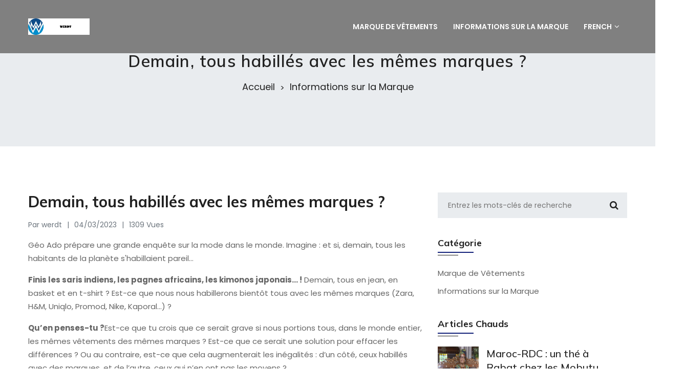

--- FILE ---
content_type: text/html; charset=UTF-8
request_url: https://www.werdt.fr/informations-sur-la-marque/tomorrow-all-dressed-with-the-same-brands/
body_size: 5111
content:
<!DOCTYPE html>

<html lang="fr"> <!--<![endif]-->
<head>
    
    
    
    <title>Demain, tous habillés avec les mêmes marques ? - werdt</title>
    <meta name="keywords" content="Demain, tous habillés avec les mêmes marques ?,werdt"/>
    <meta name="description" content="Géo Ado prépare une grande enquête sur la mode dans le monde. Imagine..."/>
    <link rel="canonical" href="https://www.werdt.fr/informations-sur-la-marque/tomorrow-all-dressed-with-the-same-brands/">
    <link href='https://website-google-hk.oss-cn-hongkong.aliyuncs.com/uploads/16824034471.png' rel='icon' type='image/x-icon'/>
    <meta http-equiv="content-type" content="text/html;charset=utf-8"/>
    <meta name="viewport" content="width=device-width, initial-scale=1.0">
    <meta http-equiv="X-UA-Compatible" content="IE=edge" />
    <meta http-equiv="X-UA-Compatible" content="ie=edge">
    <!-- Stylesheets -->
    <link rel="stylesheet" href="https://www.werdt.fr/template/hcc024/assets/css/vendor/vendor.min.css">
    <link rel="stylesheet" href="https://www.werdt.fr/template/hcc024/assets/css/plugins/plugins.min.css">
    <link rel="stylesheet" href="https://www.werdt.fr/template/hcc024/assets/css/style.min.css">

    <!-- If JavaScript Disabled -->
    <!--[if lt IE 9]>
    <script src="http://html5shim.googlecode.com/svn/trunk/html5.js"></script>
    <![endif]-->
            <script type="application/ld+json">
        [{"@context":"https://schema.org","@type":"BreadcrumbList","itemListElement":[{"@type":"ListItem","position":1,"name":"Home","item":"https://www.werdt.fr/"},{"@type":"ListItem","position":2,"name":"Informations sur la Marque","item":"https://www.werdt.fr/informations-sur-la-marque/"},{"@type":"ListItem","position":3,"name":"Demain, tous habillés avec les mêmes marques ?"}]},{"@context":"https://schema.org","@type":"NewsArticle","headline":"Demain, tous habillés avec les mêmes marques ?","image":["https://website-google-hk.oss-cn-hongkong.aliyuncs.com/drawing/article_results_6/2022/3/1/36b07f001b87cf1cc5bace90d9ff4d1f.jpeg"],"datePublished":"2023-03-04T12:15:55+0000","dateModified":"2023-03-04T14:23:09+0000"}]
    </script>
</head>
<body>
<div class="theme-layout">
    <div id="preloader">
    <div class="preloader">
      <div class="spinner-border text-primary"></div>
    </div>
  </div>
  <!-- Header Area Start Here -->
  <header class="main-header-area header-transparent header-sticky">
    <!-- Main Header Area Start -->
    <div class="main-header" style="background-color: grey">
      <div class="container">
        <div class="row align-items-center">
          <div class="col-lg-2 col-xl-2 col-md-6 col-6" style="width: 550px">
            <div class="header-logo d-flex align-items-center">
                    <a class="sticky-logo img-full" href="https://www.werdt.fr/">
                                    <img src="https://websites-1251174242.cos.ap-hongkong.myqcloud.com/websites_logo/werdt.jpg" alt="werdt"
             title="werdt" style="width: 120px;">
                        </a>
            </div>
          </div>
          <div class="col-lg-10 col-md-6 col-6 d-flex justify-content-end" style="width: 650px">
            <nav class="main-nav d-none d-lg-flex">
              <ul class="nav">
                                                <li><a href="https://www.werdt.fr/marque-de-vetements/" title="Marque de Vêtements"><span class="menu-text">Marque de Vêtements</span></a></li>
                                                                <li><a href="https://www.werdt.fr/informations-sur-la-marque/" title="Informations sur la Marque"><span class="menu-text">Informations sur la Marque</span></a></li>
                                                                <li><a><span class="menu-text">French</span><i
    class="fa fa-angle-down"></i></a>
        <ul class="dropdown-submenu dropdown-hover">        
                                                    <li>
                <a rel="alternate" hreflang="en"
                   href="https://www.werdt.fr/en/informations-sur-la-marque/tomorrow-all-dressed-with-the-same-brands/">English</a>
            </li>
                                                                <li>
                <a rel="alternate" hreflang="fr"
                   href="https://www.werdt.fr/fr/informations-sur-la-marque/tomorrow-all-dressed-with-the-same-brands/">French</a>
            </li>
                                                                                                                                                                                                                                                                                                                                                                            </ul>
</li>
              </ul>
            </nav>
          </div>
        </div>
      </div>
    </div>
    <!-- Main Header Area End -->
  </header>
  <!-- Header Area End Here -->      <!-- Breadcrumb Area Start Here -->
  <div class="breadcrumbs-area position-relative mb-text-p">
    <div class="container">
      <div class="row">
        <div class="col-12 text-center">
          <div class="breadcrumb-content position-relative section-content">
            <h3 class="title">Demain, tous habillés avec les mêmes marques ?</h3>
            <ul>
              <li><a href="https://www.werdt.fr/">Accueil</a></li>
                            <li>
                <a href="https://www.werdt.fr/informations-sur-la-marque/">Informations sur la Marque</a>
              </li>
                          </ul>
          </div>
        </div>
      </div>
    </div>
  </div>
  <!-- Breadcrumb Area End Here -->
  <!-- Blog Section Start Here -->
  <div class="blog-section pt-90">
    <div class="container">
      <div class="row">
        <div class="col-lg-8 col-12 order-lg-1">
          <div class="row mb-n10">
            <div class="col-12 mb-10">
              <!-- Single Post Details Start -->
              <div class="blog-details mb-10">
                <!-- Image -->


                <!-- Single Post Details Content Start -->
                <div class="content" data-aos="fade-up" data-aos-delay="300">
                  <!-- Title -->
                  <h1 class="title mb-3">Demain, tous habillés avec les mêmes marques ?</h1>
                  <!-- Meta -->
                  <div class="meta-list mb-3"><a class="meta-item author">Par werdt</a><span
                      class="meta-item date">04/03/2023</span><span class="meta-item comment"><a>1309 Vues</a></span></div>
                  <!-- Description -->
                  <div class="desc">
                    <div><p>Géo Ado prépare une grande enquête sur la mode dans le monde. Imagine : et si, demain, tous les habitants de la planète s'habillaient pareil…</p> <p><b>Finis les saris indiens, les pagnes africains, les kimonos japonais… !</b> Demain, tous en jean, en basket et en t-shirt ? Est-ce que nous nous habillerons bientôt tous avec les mêmes marques (Zara, H&amp;M, Uniqlo, Promod, Nike, Kaporal…) ?</p><p><b>Qu’en penses-tu ?</b>Est-ce que tu crois que ce serait grave si nous portions tous, dans le monde entier, les mêmes vêtements des mêmes marques ? Est-ce que ce serait une solution pour effacer les différences ? Ou au contraire, est-ce que cela augmenterait les inégalités : d’un côté, ceux habillés avec des marques, et de l’autre, ceux qui n’en ont pas les moyens ?</p><p><img src="https://website-google-hk.oss-cn-hongkong.aliyuncs.com/drawing/article_results_6/2022/3/1/36b07f001b87cf1cc5bace90d9ff4d1f.jpeg" alt="Demain, tous habillés avec les mêmes marques ? " title="Demain, tous habillés avec les mêmes marques ?"  ></p><p><b>Et toi, comment et où t’habilles-tu ?</b> Quels sont tes marques préférées ? Pourquoi ? Quel vêtement portes-tu le plus souvent ? Est-ce que tes copains et tes copines achètent leurs vêtements dans les mêmes magasins que toi ? Lesquels ?</p><p><b>Es-tu influencé ou inspiré par des personnalités ?</b> Aimerais-tu t’habiller comme certaines stars ? Lesquelles ? Pourquoi ? Quels sont tes looks de stars préférés ?</p><p><b>À ton avis, à quoi devrait ressembler la mode dans le futur ?</b> Imagine la tenue du futur ! Celle que tu aimerais porter… Ou pas !</p><p>Photo : ©Istock</p> </div>
                  </div>
                <!-- Single Post Details Content End -->
                <!-- Single Post Details Footer Start -->
                <div class="single-post-details-footer mt-10" data-aos="fade-up" data-aos-delay="300">
                  <!-- Shear Article Start -->
                  <div class="share-article">
                                        <span class="left-side">
                      <a href="https://www.werdt.fr/marque-de-vetements/under-armor-offers-teddy-riner-as-a-standard-bearer-to-conquer-france/" title="Under Armour s’offre Teddy Riner comme porte-drapeau pour conquérir la France"><i class="fa fa-long-arrow-left"></i>PRÉC</a>
                    </span>
                                                            
                    <span class="right-side">
                      <a href="https://www.werdt.fr/marque-de-vetements/us-open-daniil-medvedev-wins-the-tournament-and-shatters-novak-djokovics-dreams/" title="US Open : Daniil Medvedev remporte le tournoi et brise les rêves de Novak Djokovic">SUIVANT<i class="fa fa-long-arrow-right"></i></a>
                    </span>
                                      </div>
                  <!-- Shear Article Start -->
                  <!-- Social Shear Start -->
                  <div class="widget-social d-flex justify-content-center border-top pt-3"><a title="Facebook"
                     ><i class="fa fa-facebook-f"></i></a><a title="Twitter"><i
                        class="fa fa-twitter"></i></a><a title="Linkedin"><i class="fa fa-linkedin"></i></a><a
                      title="Youtube"><i class="fa fa-youtube"></i></a><a title="Vimeo"><i
                        class="fa fa-vimeo"></i></a></div>
                  <!-- Social Shear Start -->
                </div>
                <!-- Single Post Details Footer End -->
              </div>
              <!-- Single Post Details End -->
            </div>
          </div>
        </div>
      </div>
      <div class="col-lg-4 col-12 order-lg-2">
        <div class="sidebar-wrap">
          <!--Sidebar Search Start-->
          <div class="sidebar" data-aos="fade-up" data-aos-delay="200">
            <div class="sidebar-search">
              <form action="https://www.werdt.fr/search/" method="get">
                <input placeholder="Entrez les mots-clés de recherche" type="text" name="s">
                <button><i class="fa fa-search"></i></button>
              </form>
            </div>
          </div>
          <!--Sidebar Search End-->
          <!--Sidebar Category Start-->
          <div class="sidebar" data-aos="fade-up" data-aos-delay="300">
            <h2 class="sidebar-title">Catégorie</h2>
            <ul class="sidebar-link">
                                            
              <li><a href="https://www.werdt.fr/marque-de-vetements/" title="Marque de Vêtements"
                class="title">Marque de Vêtements</a></li>
                                                          
              <li><a href="https://www.werdt.fr/informations-sur-la-marque/" title="Informations sur la Marque"
                class="title">Informations sur la Marque</a></li>
                                            
            </ul>
          </div>
          <!--Sidebar Category End-->
          <!--Sidebar Post Start-->
          <div class="sidebar" data-aos="fade-up" data-aos-delay="400">
            <h2 class="sidebar-title">Articles chauds</h2>
            <ul class="sidebar-blog">
                            <li><a class="image"><img src="https://website-google-hk.oss-cn-hongkong.aliyuncs.com/drawing/article_results_6/2022/3/1/04bec09b4e5c3ad5e59d6c8d710de597.jpeg" alt="Maroc-RDC : un thé à Rabat chez les Mobutu" title="Maroc-RDC : un thé à Rabat chez les Mobutu" style="width: 80px; height:80px;"></a>
                <div class="content">
                  <h3 style="font-size: 20px">
                    <a href="https://www.werdt.fr/marque-de-vetements/morocco-drc-tea-in-rabat-with-the-mobutu/" title="Maroc-RDC : un thé à Rabat chez les Mobutu" class="title">
                      Maroc-RDC : un thé à Rabat chez les Mobutu
                    </a>
                  </h3>
                <span class="date">09/04/2023</span></div>
              </li>
                            <li><a class="image"><img src="https://website-google-hk.oss-cn-hongkong.aliyuncs.com/drawing/article_results_6/2022/3/1/b6a8595e905e42d49eb7bd0ffd46bc4c.jpeg" alt="Les photos d&#039;une femme en burkini contrôlée par la police de Nice font polémique" title="Les photos d&#039;une femme en burkini contrôlée par la police de Nice font polémique" style="width: 80px; height:80px;"></a>
                <div class="content">
                  <h3 style="font-size: 20px">
                    <a href="https://www.werdt.fr/informations-sur-la-marque/photos-of-a-woman-in-a-burkini-checked-by-the-nice-police-are-controversial/" title="Les photos d&#039;une femme en burkini contrôlée par la police de Nice font polémique" class="title">
                      Les photos d&#039;une femme en burkini contrôlée par la police de Nice font polémique
                    </a>
                  </h3>
                <span class="date">10/04/2023</span></div>
              </li>
                            <li><a class="image"><img src="https://website-google-hk.oss-cn-hongkong.aliyuncs.com/uploads/16841423841.png" alt="Les avantages du ruban d&#039;étiquettes continu - Pourquoi de plus en plus de gens s&#039;y tournent" title="Les avantages du ruban d&#039;étiquettes continu - Pourquoi de plus en plus de gens s&#039;y tournent" style="width: 80px; height:80px;"></a>
                <div class="content">
                  <h3 style="font-size: 20px">
                    <a href="https://www.werdt.fr/marque-de-vetements/the-benefits-of-continuous-label-tape-why-more-people-are-turning-to-it/" title="Les avantages du ruban d&#039;étiquettes continu - Pourquoi de plus en plus de gens s&#039;y tournent" class="title">
                      Les avantages du ruban d&#039;étiquettes continu - Pourquoi de plus en plus de gens s&#039;y tournent
                    </a>
                  </h3>
                <span class="date">15/05/2023</span></div>
              </li>
                            <li><a class="image"><img src="https://website-google-hk.oss-cn-hongkong.aliyuncs.com/drawing/article_results_6/2022/3/1/cb3f0bf97993ea0cc78c42516253f02f.jpeg" alt="Données clés par pays du marché des vêtements de yoga 2022 | Part de l’industrie, tendances récentes, opportunités de croissance, stratégies de stimulation des affaires, analyse d’impact de Covid-19, défis de développement et prévisions jusqu’en 2025 – at" title="Données clés par pays du marché des vêtements de yoga 2022 | Part de l’industrie, tendances récentes, opportunités de croissance, stratégies de stimulation des affaires, analyse d’impact de Covid-19, défis de développement et prévisions jusqu’en 2025 – at" style="width: 80px; height:80px;"></a>
                <div class="content">
                  <h3 style="font-size: 20px">
                    <a href="https://www.werdt.fr/marque-de-vetements/key-data-by-country-of-yoga-clothing-market-2022-industry-share-recent-trends-growth-opportunities-business-boosting-strategies-covid-19-impact-analysis-development-challenges-and-forecast-to-2025-at/" title="Données clés par pays du marché des vêtements de yoga 2022 | Part de l’industrie, tendances récentes, opportunités de croissance, stratégies de stimulation des affaires, analyse d’impact de Covid-19, défis de développement et prévisions jusqu’en 2025 – at" class="title">
                      Données clés par pays du marché des vêtements de yoga 2022 | Part de l’industrie, tendances récentes, opportunités de croissance, stratégies de stimulation des affaires, analyse d’impact de Covid-19, défis de développement et prévisions jusqu’en 2025 – at
                    </a>
                  </h3>
                <span class="date">23/12/2022</span></div>
              </li>
                            <li><a class="image"><img src="https://website-google-hk.oss-cn-hongkong.aliyuncs.com/drawing/article_results_6/2022/3/1/9c866e19bdd4a016e1111fca0077108f.jpeg" alt="Gisele Bundchen, retour sur la carrière de la plus top des retraitées" title="Gisele Bundchen, retour sur la carrière de la plus top des retraitées" style="width: 80px; height:80px;"></a>
                <div class="content">
                  <h3 style="font-size: 20px">
                    <a href="https://www.werdt.fr/informations-sur-la-marque/gisele-bundchen-look-back-at-the-career-of-the-top-retiree/" title="Gisele Bundchen, retour sur la carrière de la plus top des retraitées" class="title">
                      Gisele Bundchen, retour sur la carrière de la plus top des retraitées
                    </a>
                  </h3>
                <span class="date">09/04/2023</span></div>
              </li>
                            <li><a class="image"><img src="https://website-google-hk.oss-cn-hongkong.aliyuncs.com/uploads/16544994511.png" alt="Tout ce que vous devez savoir sur les hippies" title="Tout ce que vous devez savoir sur les hippies" style="width: 80px; height:80px;"></a>
                <div class="content">
                  <h3 style="font-size: 20px">
                    <a href="https://www.werdt.fr/marque-de-vetements/everything-you-need-to-know-about-hippies/" title="Tout ce que vous devez savoir sur les hippies" class="title">
                      Tout ce que vous devez savoir sur les hippies
                    </a>
                  </h3>
                <span class="date">06/06/2022</span></div>
              </li>
                            <li><a class="image"><img src="https://website-google-hk.oss-cn-hongkong.aliyuncs.com/drawing/article_results_6/2022/3/1/8780a7b246c67a1bcb071036856884ec.jpeg" alt="La transformation à petits pas du Jeu-de-Paume, les &quot;Champs-Élysées montpelliérains&quot;" title="La transformation à petits pas du Jeu-de-Paume, les &quot;Champs-Élysées montpelliérains&quot;" style="width: 80px; height:80px;"></a>
                <div class="content">
                  <h3 style="font-size: 20px">
                    <a href="https://www.werdt.fr/marque-de-vetements/the-transformation-in-small-steps-of-the-jeu-de-paume-the-champs-elysees-of-montpellier/" title="La transformation à petits pas du Jeu-de-Paume, les &quot;Champs-Élysées montpelliérains&quot;" class="title">
                      La transformation à petits pas du Jeu-de-Paume, les &quot;Champs-Élysées montpelliérains&quot;
                    </a>
                  </h3>
                <span class="date">08/04/2023</span></div>
              </li>
                            <li><a class="image"><img src="https://website-google-hk.oss-cn-hongkong.aliyuncs.com/drawing/article_results_6/2022/3/1/e8508acbeedc1c175c8da40d08cd765e.jpeg" alt="Porsche 718 Cayman GT4 RS (2022) : prix, infos et photos officielles" title="Porsche 718 Cayman GT4 RS (2022) : prix, infos et photos officielles" style="width: 80px; height:80px;"></a>
                <div class="content">
                  <h3 style="font-size: 20px">
                    <a href="https://www.werdt.fr/informations-sur-la-marque/porsche-718-cayman-gt4-rs-2022-prix-infos-et-photos-officielles/" title="Porsche 718 Cayman GT4 RS (2022) : prix, infos et photos officielles" class="title">
                      Porsche 718 Cayman GT4 RS (2022) : prix, infos et photos officielles
                    </a>
                  </h3>
                <span class="date">06/05/2022</span></div>
              </li>
                          </ul>
          </div>
          <!--Sidebar Post End-->
        </div>
      </div>
    </div>
  </div>
  <!-- Blog Section End Here -->

    <!-- Footer Section Start Here -->
  <footer class="footer-section">
    <div class="footer-copyright-area pt-5 border-top mt-90 mb-5">
      <div class="container custom-area">
        <div class="row">
          <div class="col-12 text-center col-custom">
            <div class="copyright-content">
              <p class="mb-0"> Copyright © 2023 werdt.fr. All rights reserved.  </p>
            </div>
          </div>
        </div>
      </div>
    </div>
  </footer>
  <!-- Footer Section End Here -->
  <!-- Scroll Top Start Here -->
  <a class="scroll-top" id="scroll-top"><i
      class="arrow-top fa fa-angle-double-up"></i><i class="arrow-bottom fa fa-angle-double-up"></i>
  </a></div>
<!-- JavaScript -->
<script src="https://www.werdt.fr/template/hcc024/assets/js/vendor/vendor.min.js"></script>
<script src="https://www.werdt.fr/template/hcc024/assets/js/plugins/plugins.min.js"></script>
<!--Main JS-->
<script src="https://www.werdt.fr/template/hcc024/assets/js/main.js"></script>

</body>
</html>

--- FILE ---
content_type: application/javascript; charset=utf-8
request_url: https://www.werdt.fr/template/hcc024/assets/js/main.js
body_size: 1662
content:
(function(a){a(window).on("scroll",function(){if(a(this).scrollTop()>350){a(".header-sticky").addClass("sticky")}else{a(".header-sticky").removeClass("sticky")}});a(".off-canvas-btn").on("click",function(){a("body").addClass("fix");a(".off-canvas-wrapper").addClass("open")});a(".btn-close-off-canvas,.off-canvas-overlay").on("click",function(){a("body").removeClass("fix");a(".off-canvas-wrapper").removeClass("open")});a(".off-canvas-menu-btn").on("click",function(){a("body").addClass("fix");a(".off-canvas-menu-wrapper").addClass("open")});a(".btn-close-off-canvas,.off-canvas-overlay").on("click",function(){a("body").removeClass("fix");a(".off-canvas-menu-wrapper").removeClass("open")});a(".off-canvas-search-btn").on("click",function(){a("body").addClass("fix");a(".off-canvas-search-wrapper").addClass("open")});a(".btn-close-off-canvas,.off-canvas-overlay").on("click",function(){a("body").removeClass("fix");a(".off-canvas-search-wrapper").removeClass("open")});var b=a(".mobile-menu"),c=b.find(".dropdown");c.parent().prepend('<span class="menu-expand"><i></i></span>');c.slideUp();b.on("click","li a, li .menu-expand",function(i){var h=a(this);if((h.parent().attr("class").match(/\b(menu-item-has-children|has-children|has-sub-menu)\b/))&&(h.attr("href")==="#"||h.hasClass("menu-expand"))){i.preventDefault();if(h.siblings("ul:visible").length){h.parent("li").removeClass("active");h.siblings("ul").slideUp()}else{h.parent("li").addClass("active");h.closest("li").siblings("li").removeClass("active").find("li").removeClass("active");h.closest("li").siblings("li").find("ul:visible").slideUp();h.siblings("ul").slideDown()}}});var d=new Swiper(".intro11-slider",{loop:true,speed:400,slidesPerView:1,spaceBetween:10,effect:"fade",navigation:{nextEl:".home1-slider-next",prevEl:".home1-slider-prev",},pagination:{el:".swiper-pagination",type:"bullets",clickable:"true",},});var d=new Swiper(".single-slide-1",{loop:true,speed:400,slidesPerView:1,spaceBetween:10,effect:"slide",autoHeight:true,pagination:{el:".swiper-pagination",type:"bullets",clickable:"true",}});a(".bg-video").vide("assets/video/bg-home",{playbackRate:0.8,muted:true,loop:true,autoplay:true,position:"50% 50%",posterType:"jpg",resizing:true,className:"video-area"});Splitting();var f=Splitting({target:".text-slider, .video-title"});a("#sticky-sidebar").theiaStickySidebar({additionalMarginTop:150});AOS.init({duration:1200,disable:false,offset:30,once:true,easing:"ease",});a(".counter").counterUp({delay:10,time:1000});a(".video-popup").magnificPopup({type:"iframe"});a(window).on("load",function(){a(".messonry-button").on("click","button",function(){var i=a(this).attr("data-filter");a(this).siblings(".is-checked").removeClass("is-checked");a(this).addClass("is-checked");h.isotope({filter:i})});var h=a(".mesonry-list").isotope({percentPosition:true,transitionDuration:"0.7s",layoutMode:"masonry",masonry:{columnWidth:".resizer",}})});a("#mc-form").ajaxChimp({language:"en",callback:e,url:"http://devitems.us11.list-manage.com/subscribe/post?u=6bbb9b6f5827bd842d9640c82&amp;id=05d85f18ef"});function e(h){if(h.result==="success"){a(".mailchimp-success").html(""+h.msg).fadeIn(900);a(".mailchimp-error").fadeOut(400)}else{if(h.result==="error"){a(".mailchimp-error").html(""+h.msg).fadeIn(900)}}}a(function(){var h=a("#contact-form");var i=a(".form-messege");a(h).submit(function(j){j.preventDefault();var k=a(h).serialize();a.ajax({type:"POST",url:a(h).attr("action"),data:k}).done(function(l){a(i).removeClass("error");a(i).addClass("success");a(i).text(l);a("#contact-form input,#contact-form textarea").val("")}).fail(function(l){a(i).removeClass("success");a(i).addClass("error");if(l.responseText!==""){a(i).text(l.responseText)}else{a(i).text("Oops! An error occured and your message could not be sent.")}})})});function g(){var i=a("#scroll-top"),h=0,j=a(window);j.on("scroll",function(){var k=a(this).scrollTop();if(k>h){i.removeClass("show")}else{if(j.scrollTop()>200){i.addClass("show")}else{i.removeClass("show")}}h=k});i.on("click",function(k){a("html, body").animate({scrollTop:0},600);k.preventDefault()})}g();a(window).on("load",function(){a("#preloader").delay(250).fadeOut("slow");a("body").delay(250).css({overflow:"visible"})})})(jQuery);